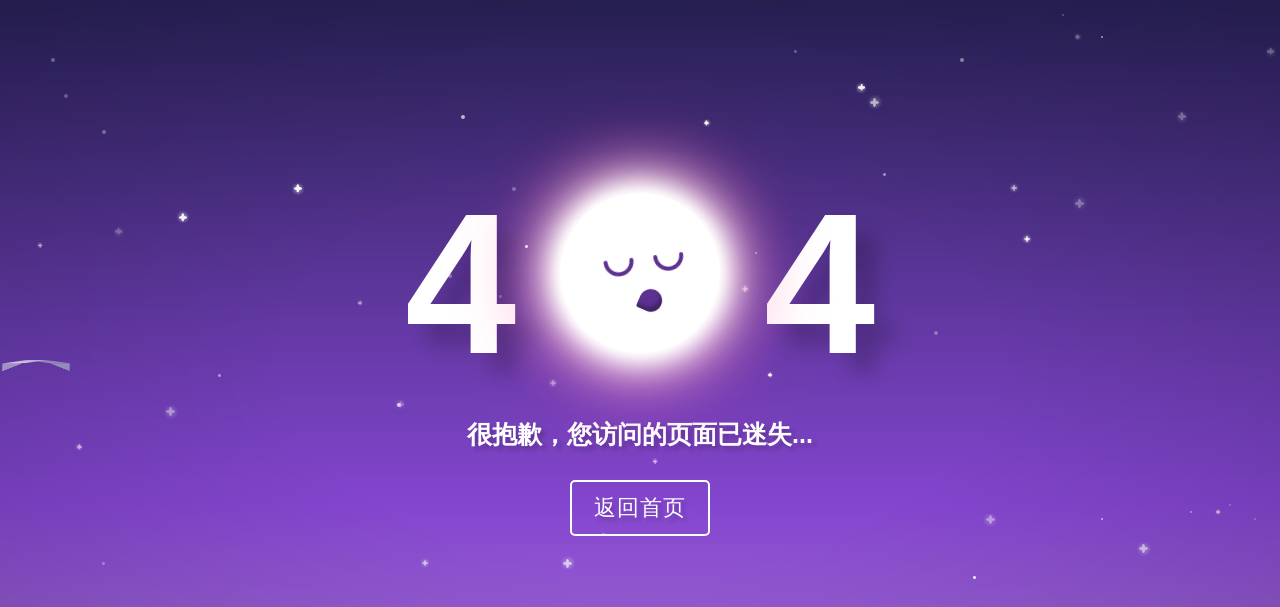

--- FILE ---
content_type: text/html;charset=utf-8
request_url: https://www.gmgmoran.com/info/1211/13624.htm
body_size: 11054
content:
<!doctype html>
<html>
<head>
<meta name="applicable-device" content="pc,mobile">
<meta name="robots" content="all">
<meta name="author" content="华体娱乐,www.gmgmoran.com">
<link rel="canonical" href="https://www.gmgmoran.com/info/1211/13624.htm" />
<meta http-equiv="Cache-Control" content="no-transform" /><meta http-equiv="Cache-Control" content="no-siteapp" /><title>华体娱乐(官方)官方网站IOS/安卓通用版/APP下载</title><meta name="keywords" content="华体娱乐" /><meta name="description" content="为您揭示各种华体娱乐新窍门,我们华体娱乐拥有世界顶级服务团队以及最好的娱乐系统,欢迎新老会员前来华体娱乐,请新老会员牢记！因为进错网站而造成您的财产损失！为您导航！。" />
    <meta charset="utf-8">
    
    <meta name="apple-touch-fullscreen" content="yes">
    <meta name="apple-mobile-web-app-capable" content="yes" />
    <title>华体娱乐-页面出错了</title><meta name="keywords" content="华体娱乐" /><meta name="description" content="为您揭示各种华体娱乐新窍门,我们华体娱乐拥有世界顶级服务团队以及最好的娱乐系统,欢迎新老会员前来华体娱乐,请新老会员牢记！因为进错网站而造成您的财产损失！为您导航！。" />

    <style>
        *, *:after, *:before {
            box-sizing: border-box
        }

        body {
            padding: 0;
            margin: 0
        }

        .container {
            position: absolute;
            top: 0;
            left: 0;
            width: 100%;
            height: 100vh;
            overflow: hidden
        }

        .container-star {
            background-image: linear-gradient(to bottom,#292256 0%,#8446cf 70%,#a871d6 100%)
        }

        .container-star:after {
            background: radial-gradient(ellipse at center,rgba(255,255,255,0) 0%,rgba(255,255,255,0) 40%,rgba(15,10,38,0.2) 100%);
            content: "";
            width: 100%;
            height: 100%;
            position: absolute;
            top: 0
        }

        .star-1 {
            position: absolute;
            border-radius: 50%;
            background-color: #ffffff;
            -webkit-animation: twinkle 5s infinite ease-in-out;
            animation: twinkle 5s infinite ease-in-out
        }

        .star-1:after {
            height: 100%;
            width: 100%;
            -webkit-transform: rotate(90deg);
            transform: rotate(90deg);
            content: "";
            position: absolute;
            background-color: #fff;
            border-radius: 50%
        }

        .star-1:before {
            background: radial-gradient(ellipse at center,rgba(255,255,255,0.5) 0%,rgba(255,255,255,0) 60%,rgba(255,255,255,0) 100%);
            position: absolute;
            border-radius: 50%;
            content: "";
            top: -20%;
            left: -50%
        }

        .star-1:nth-of-type(1) {
            top: 78vh;
            left: 44vw;
            width: 9px;
            height: 3px;
            -webkit-animation-delay: 4s;
            animation-delay: 4s
        }

        .star-1:nth-of-type(1):before {
            width: 18px;
            height: 18px;
            top: -250%
        }

        .star-1:nth-of-type(2) {
            top: 94vh;
            left: 67vw;
            width: 6px;
            height: 2px;
            -webkit-animation-delay: 3s;
            animation-delay: 3s
        }

        .star-1:nth-of-type(2):before {
            width: 12px;
            height: 12px;
            top: -250%
        }

        .star-1:nth-of-type(3) {
            top: 41vh;
            left: 66vw;
            width: 6px;
            height: 2px;
            -webkit-animation-delay: 1s;
            animation-delay: 1s
        }

        .star-1:nth-of-type(3):before {
            width: 12px;
            height: 12px;
            top: -250%
        }

        .star-1:nth-of-type(4) {
            top: 72vh;
            left: 77vw;
            width: 9px;
            height: 3px;
            -webkit-animation-delay: 3s;
            animation-delay: 3s
        }

        .star-1:nth-of-type(4):before {
            width: 18px;
            height: 18px;
            top: -250%
        }

        .star-1:nth-of-type(5) {
            top: 14vh;
            left: 68vw;
            width: 9px;
            height: 3px;
            -webkit-animation-delay: 4s;
            animation-delay: 4s
        }

        .star-1:nth-of-type(5):before {
            width: 18px;
            height: 18px;
            top: -250%
        }

        .star-1:nth-of-type(6) {
            top: 26vh;
            left: 79vw;
            width: 6px;
            height: 2px;
            -webkit-animation-delay: 4s;
            animation-delay: 4s
        }

        .star-1:nth-of-type(6):before {
            width: 12px;
            height: 12px;
            top: -250%
        }

        .star-1:nth-of-type(7) {
            top: 28vh;
            left: 84vw;
            width: 9px;
            height: 3px;
            -webkit-animation-delay: 1s;
            animation-delay: 1s
        }

        .star-1:nth-of-type(7):before {
            width: 18px;
            height: 18px;
            top: -250%
        }

        .star-1:nth-of-type(8) {
            top: 42vh;
            left: 28vw;
            width: 4px;
            height: 1.3333333333px;
            -webkit-animation-delay: 3s;
            animation-delay: 3s
        }

        .star-1:nth-of-type(8):before {
            width: 8px;
            height: 8px;
            top: -250%
        }

        .star-1:nth-of-type(9) {
            top: 7vh;
            left: 99vw;
            width: 7px;
            height: 2.3333333333px;
            -webkit-animation-delay: 1s;
            animation-delay: 1s
        }

        .star-1:nth-of-type(9):before {
            width: 14px;
            height: 14px;
            top: -250%
        }

        .star-1:nth-of-type(10) {
            top: 97vh;
            left: 76vw;
            width: 4px;
            height: 1.3333333333px;
            -webkit-animation-delay: 2s;
            animation-delay: 2s
        }

        .star-1:nth-of-type(10):before {
            width: 8px;
            height: 8px;
            top: -250%
        }

        .star-1:nth-of-type(11) {
            top: 76vh;
            left: 89vw;
            width: 9px;
            height: 3px;
            -webkit-animation-delay: 4s;
            animation-delay: 4s
        }

        .star-1:nth-of-type(11):before {
            width: 18px;
            height: 18px;
            top: -250%
        }

        .star-1:nth-of-type(12) {
            top: 16vh;
            left: 92vw;
            width: 8px;
            height: 2.6666666667px;
            -webkit-animation-delay: 1s;
            animation-delay: 1s
        }

        .star-1:nth-of-type(12):before {
            width: 16px;
            height: 16px;
            top: -250%
        }

        .star-1:nth-of-type(13) {
            top: 78vh;
            left: 33vw;
            width: 6px;
            height: 2px;
            -webkit-animation-delay: 4s;
            animation-delay: 4s
        }

        .star-1:nth-of-type(13):before {
            width: 12px;
            height: 12px;
            top: -250%
        }

        .star-1:nth-of-type(14) {
            top: 12vh;
            left: 67vw;
            width: 7px;
            height: 2.3333333333px;
            -webkit-animation-delay: 5s;
            animation-delay: 5s
        }

        .star-1:nth-of-type(14):before {
            width: 14px;
            height: 14px;
            top: -250%
        }

        .star-1:nth-of-type(15) {
            top: 64vh;
            left: 51vw;
            width: 4px;
            height: 1.3333333333px;
            -webkit-animation-delay: 4s;
            animation-delay: 4s
        }

        .star-1:nth-of-type(15):before {
            width: 8px;
            height: 8px;
            top: -250%
        }

        .star-1:nth-of-type(16) {
            top: 71vh;
            left: 95vw;
            width: 4px;
            height: 1.3333333333px;
            -webkit-animation-delay: 4s;
            animation-delay: 4s
        }

        .star-1:nth-of-type(16):before {
            width: 8px;
            height: 8px;
            top: -250%
        }

        .star-1:nth-of-type(17) {
            top: 56vh;
            left: 31vw;
            width: 7px;
            height: 2.3333333333px;
            -webkit-animation-delay: 2s;
            animation-delay: 2s
        }

        .star-1:nth-of-type(17):before {
            width: 14px;
            height: 14px;
            top: -250%
        }

        .star-1:nth-of-type(18) {
            top: 33vh;
            left: 80vw;
            width: 6px;
            height: 2px;
            -webkit-animation-delay: 5s;
            animation-delay: 5s
        }

        .star-1:nth-of-type(18):before {
            width: 12px;
            height: 12px;
            top: -250%
        }

        .star-1:nth-of-type(19) {
            top: 30vh;
            left: 14vw;
            width: 8px;
            height: 2.6666666667px;
            -webkit-animation-delay: 5s;
            animation-delay: 5s
        }

        .star-1:nth-of-type(19):before {
            width: 16px;
            height: 16px;
            top: -250%
        }

        .star-1:nth-of-type(20) {
            top: 53vh;
            left: 43vw;
            width: 6px;
            height: 2px;
            -webkit-animation-delay: 3s;
            animation-delay: 3s
        }

        .star-1:nth-of-type(20):before {
            width: 12px;
            height: 12px;
            top: -250%
        }

        .star-1:nth-of-type(21) {
            top: 32vh;
            left: 9vw;
            width: 7px;
            height: 2.3333333333px;
            -webkit-animation-delay: 2s;
            animation-delay: 2s
        }

        .star-1:nth-of-type(21):before {
            width: 14px;
            height: 14px;
            top: -250%
        }

        .star-1:nth-of-type(22) {
            top: 97vh;
            left: 9vw;
            width: 5px;
            height: 1.6666666667px;
            -webkit-animation-delay: 2s;
            animation-delay: 2s
        }

        .star-1:nth-of-type(22):before {
            width: 10px;
            height: 10px;
            top: -250%
        }

        .star-1:nth-of-type(23) {
            top: 62vh;
            left: 6vw;
            width: 5px;
            height: 1.6666666667px;
            -webkit-animation-delay: 4s;
            animation-delay: 4s
        }

        .star-1:nth-of-type(23):before {
            width: 10px;
            height: 10px;
            top: -250%
        }

        .star-1:nth-of-type(24) {
            top: 57vh;
            left: 13vw;
            width: 9px;
            height: 3px;
            -webkit-animation-delay: 3s;
            animation-delay: 3s
        }

        .star-1:nth-of-type(24):before {
            width: 18px;
            height: 18px;
            top: -250%
        }

        .star-1:nth-of-type(25) {
            top: 52vh;
            left: 60vw;
            width: 4px;
            height: 1.3333333333px;
            -webkit-animation-delay: 5s;
            animation-delay: 5s
        }

        .star-1:nth-of-type(25):before {
            width: 8px;
            height: 8px;
            top: -250%
        }

        .star-1:nth-of-type(26) {
            top: 5vh;
            left: 84vw;
            width: 5px;
            height: 1.6666666667px;
            -webkit-animation-delay: 1s;
            animation-delay: 1s
        }

        .star-1:nth-of-type(26):before {
            width: 10px;
            height: 10px;
            top: -250%
        }

        .star-1:nth-of-type(27) {
            top: 26vh;
            left: 23vw;
            width: 8px;
            height: 2.6666666667px;
            -webkit-animation-delay: 5s;
            animation-delay: 5s
        }

        .star-1:nth-of-type(27):before {
            width: 16px;
            height: 16px;
            top: -250%
        }

        .star-1:nth-of-type(28) {
            top: 34vh;
            left: 3vw;
            width: 4px;
            height: 1.3333333333px;
            -webkit-animation-delay: 4s;
            animation-delay: 4s
        }

        .star-1:nth-of-type(28):before {
            width: 8px;
            height: 8px;
            top: -250%
        }

        .star-1:nth-of-type(29) {
            top: 40vh;
            left: 58vw;
            width: 6px;
            height: 2px;
            -webkit-animation-delay: 4s;
            animation-delay: 4s
        }

        .star-1:nth-of-type(29):before {
            width: 12px;
            height: 12px;
            top: -250%
        }

        .star-1:nth-of-type(30) {
            top: 17vh;
            left: 55vw;
            width: 5px;
            height: 1.6666666667px;
            -webkit-animation-delay: 5s;
            animation-delay: 5s
        }

        .star-1:nth-of-type(30):before {
            width: 10px;
            height: 10px;
            top: -250%
        }

        .star-2 {
            position: absolute;
            border-radius: 50%;
            background-color: #ffffff;
            -webkit-animation: twinkle 5s infinite ease-in-out;
            animation: twinkle 5s infinite ease-in-out
        }

        .star-2:nth-of-type(31) {
            top: 70vh;
            left: 96vw;
            width: 2px;
            height: 2px;
            -webkit-animation-delay: 2s;
            animation-delay: 2s
        }

        .star-2:nth-of-type(31):before {
            width: 4px;
            height: 4px;
            top: -250%
        }

        .star-2:nth-of-type(32) {
            top: 88vh;
            left: 57vw;
            width: 3px;
            height: 3px;
            -webkit-animation-delay: 4s;
            animation-delay: 4s
        }

        .star-2:nth-of-type(32):before {
            width: 6px;
            height: 6px;
            top: -250%
        }

        .star-2:nth-of-type(33) {
            top: 59vh;
            left: 48vw;
            width: 3px;
            height: 3px;
            -webkit-animation-delay: 2s;
            animation-delay: 2s
        }

        .star-2:nth-of-type(33):before {
            width: 6px;
            height: 6px;
            top: -250%
        }

        .star-2:nth-of-type(34) {
            top: 2vh;
            left: 83vw;
            width: 2px;
            height: 2px;
            -webkit-animation-delay: 2s;
            animation-delay: 2s
        }

        .star-2:nth-of-type(34):before {
            width: 4px;
            height: 4px;
            top: -250%
        }

        .star-2:nth-of-type(35) {
            top: 8vh;
            left: 75vw;
            width: 4px;
            height: 4px;
            -webkit-animation-delay: 3s;
            animation-delay: 3s
        }

        .star-2:nth-of-type(35):before {
            width: 8px;
            height: 8px;
            top: -250%
        }

        .star-2:nth-of-type(36) {
            top: 78vh;
            left: 8vw;
            width: 3px;
            height: 3px;
            -webkit-animation-delay: 1s;
            animation-delay: 1s
        }

        .star-2:nth-of-type(36):before {
            width: 6px;
            height: 6px;
            top: -250%
        }

        .star-2:nth-of-type(37) {
            top: 72vh;
            left: 98vw;
            width: 2px;
            height: 2px;
            -webkit-animation-delay: 2s;
            animation-delay: 2s
        }

        .star-2:nth-of-type(37):before {
            width: 4px;
            height: 4px;
            top: -250%
        }

        .star-2:nth-of-type(38) {
            top: 34vh;
            left: 41vw;
            width: 3px;
            height: 3px;
            -webkit-animation-delay: 5s;
            animation-delay: 5s
        }

        .star-2:nth-of-type(38):before {
            width: 6px;
            height: 6px;
            top: -250%
        }

        .star-2:nth-of-type(39) {
            top: 13vh;
            left: 5vw;
            width: 4px;
            height: 4px;
            -webkit-animation-delay: 2s;
            animation-delay: 2s
        }

        .star-2:nth-of-type(39):before {
            width: 8px;
            height: 8px;
            top: -250%
        }

        .star-2:nth-of-type(40) {
            top: 5vh;
            left: 86vw;
            width: 2px;
            height: 2px;
            -webkit-animation-delay: 4s;
            animation-delay: 4s
        }

        .star-2:nth-of-type(40):before {
            width: 4px;
            height: 4px;
            top: -250%
        }

        .star-2:nth-of-type(41) {
            top: 7vh;
            left: 62vw;
            width: 3px;
            height: 3px;
            -webkit-animation-delay: 2s;
            animation-delay: 2s
        }

        .star-2:nth-of-type(41):before {
            width: 6px;
            height: 6px;
            top: -250%
        }

        .star-2:nth-of-type(42) {
            top: 36vh;
            left: 44vw;
            width: 2px;
            height: 2px;
            -webkit-animation-delay: 2s;
            animation-delay: 2s
        }

        .star-2:nth-of-type(42):before {
            width: 4px;
            height: 4px;
            top: -250%
        }

        .star-2:nth-of-type(43) {
            top: 74vh;
            left: 47vw;
            width: 3px;
            height: 3px;
            -webkit-animation-delay: 1s;
            animation-delay: 1s
        }

        .star-2:nth-of-type(43):before {
            width: 6px;
            height: 6px;
            top: -250%
        }

        .star-2:nth-of-type(44) {
            top: 72vh;
            left: 86vw;
            width: 2px;
            height: 2px;
            -webkit-animation-delay: 4s;
            animation-delay: 4s
        }

        .star-2:nth-of-type(44):before {
            width: 4px;
            height: 4px;
            top: -250%
        }

        .star-2:nth-of-type(45) {
            top: 26vh;
            left: 40vw;
            width: 4px;
            height: 4px;
            -webkit-animation-delay: 2s;
            animation-delay: 2s
        }

        .star-2:nth-of-type(45):before {
            width: 8px;
            height: 8px;
            top: -250%
        }

        .star-2:nth-of-type(46) {
            top: 41vh;
            left: 39vw;
            width: 3px;
            height: 3px;
            -webkit-animation-delay: 2s;
            animation-delay: 2s
        }

        .star-2:nth-of-type(46):before {
            width: 6px;
            height: 6px;
            top: -250%
        }

        .star-2:nth-of-type(47) {
            top: 16vh;
            left: 36vw;
            width: 4px;
            height: 4px;
            -webkit-animation-delay: 4s;
            animation-delay: 4s
        }

        .star-2:nth-of-type(47):before {
            width: 8px;
            height: 8px;
            top: -250%
        }

        .star-2:nth-of-type(48) {
            top: 96vh;
            left: 37vw;
            width: 4px;
            height: 4px;
            -webkit-animation-delay: 3s;
            animation-delay: 3s
        }

        .star-2:nth-of-type(48):before {
            width: 8px;
            height: 8px;
            top: -250%
        }

        .star-2:nth-of-type(49) {
            top: 18vh;
            left: 8vw;
            width: 4px;
            height: 4px;
            -webkit-animation-delay: 1s;
            animation-delay: 1s
        }

        .star-2:nth-of-type(49):before {
            width: 8px;
            height: 8px;
            top: -250%
        }

        .star-2:nth-of-type(50) {
            top: 56vh;
            left: 31vw;
            width: 4px;
            height: 4px;
            -webkit-animation-delay: 4s;
            animation-delay: 4s
        }

        .star-2:nth-of-type(50):before {
            width: 8px;
            height: 8px;
            top: -250%
        }

        .star-2:nth-of-type(51) {
            top: 24vh;
            left: 69vw;
            width: 3px;
            height: 3px;
            -webkit-animation-delay: 3s;
            animation-delay: 3s
        }

        .star-2:nth-of-type(51):before {
            width: 6px;
            height: 6px;
            top: -250%
        }

        .star-2:nth-of-type(52) {
            top: 52vh;
            left: 17vw;
            width: 3px;
            height: 3px;
            -webkit-animation-delay: 3s;
            animation-delay: 3s
        }

        .star-2:nth-of-type(52):before {
            width: 6px;
            height: 6px;
            top: -250%
        }

        .star-2:nth-of-type(53) {
            top: 35vh;
            left: 59vw;
            width: 2px;
            height: 2px;
            -webkit-animation-delay: 3s;
            animation-delay: 3s
        }

        .star-2:nth-of-type(53):before {
            width: 4px;
            height: 4px;
            top: -250%
        }

        .star-2:nth-of-type(54) {
            top: 46vh;
            left: 73vw;
            width: 4px;
            height: 4px;
            -webkit-animation-delay: 2s;
            animation-delay: 2s
        }

        .star-2:nth-of-type(54):before {
            width: 8px;
            height: 8px;
            top: -250%
        }

        .star-2:nth-of-type(55) {
            top: 38vh;
            left: 35vw;
            width: 4px;
            height: 4px;
            -webkit-animation-delay: 1s;
            animation-delay: 1s
        }

        .star-2:nth-of-type(55):before {
            width: 8px;
            height: 8px;
            top: -250%
        }

        .star-2:nth-of-type(56) {
            top: 34vh;
            left: 66vw;
            width: 3px;
            height: 3px;
            -webkit-animation-delay: 2s;
            animation-delay: 2s
        }

        .star-2:nth-of-type(56):before {
            width: 6px;
            height: 6px;
            top: -250%
        }

        .star-2:nth-of-type(57) {
            top: 80vh;
            left: 76vw;
            width: 3px;
            height: 3px;
            -webkit-animation-delay: 5s;
            animation-delay: 5s
        }

        .star-2:nth-of-type(57):before {
            width: 6px;
            height: 6px;
            top: -250%
        }

        .star-2:nth-of-type(58) {
            top: 45vh;
            left: 49vw;
            width: 2px;
            height: 2px;
            -webkit-animation-delay: 3s;
            animation-delay: 3s
        }

        .star-2:nth-of-type(58):before {
            width: 4px;
            height: 4px;
            top: -250%
        }

        .star-2:nth-of-type(59) {
            top: 8vh;
            left: 4vw;
            width: 4px;
            height: 4px;
            -webkit-animation-delay: 1s;
            animation-delay: 1s
        }

        .star-2:nth-of-type(59):before {
            width: 8px;
            height: 8px;
            top: -250%
        }

        .star-2:nth-of-type(60) {
            top: 71vh;
            left: 93vw;
            width: 2px;
            height: 2px;
            -webkit-animation-delay: 3s;
            animation-delay: 3s
        }

        .star-2:nth-of-type(60):before {
            width: 4px;
            height: 4px;
            top: -250%
        }

        .container-title {
            width: 600px;
            height: 450px;
            left: 50%;
            top: 50%;
            -webkit-transform: translate(-50%,-50%);
            transform: translate(-50%,-50%);
            position: absolute;
            color: white;
            line-height: 1;
            font-weight: 700;
            text-align: center;
            justify-content: center;
            align-items: center;
            flex-direction: column;
            display: flex
        }

        .title > * {
            display: inline-block;
            font-size: 200px
        }

        .number {
            text-shadow: 20px 20px 20px rgba(0,0,0,0.2);
            padding: 0 0.2em;
            font-family: 'Russo One',sans-serif
        }

        .subtitle {
            font-size: 25px;
            margin-top: 1.5em;
            font-family: "Lato",sans-serif;
            text-shadow: 4px 4px 4px rgba(0,0,0,0.2)
        }

        button {
            font-size: 22px;
            margin-top: 1.5em;
            padding: 0.5em 1em;
            letter-spacing: 1px;
            font-family: "Lato",sans-serif;
            color: white;
            background-color: transparent;
            border: 0;
            cursor: pointer;
            z-index: 999;
            border: 2px solid white;
            border-radius: 5px;
            text-shadow: 4px 4px 4px rgba(0,0,0,0.2);
            transition: opacity 0.2s ease
        }

        button:hover {
            opacity: 0.7
        }

        button:focus {
            outline: 0
        }

        .moon {
            position: relative;
            border-radius: 50%;
            width: 160px;
            height: 160px;
            z-index: 2;
            background-color: #fff;
            box-shadow: 0 0 10px #fff,0 0 20px #fff,0 0 30px #fff,0 0 40px #fff,0 0 70px #fff,0 0 80px #fff,0 0 100px #ff1177;
            -webkit-animation: rotate 5s ease-in-out infinite;
            animation: rotate 5s ease-in-out infinite
        }

        .moon .face {
            top: 60%;
            left: 47%;
            position: absolute
        }

        .moon .face .mouth {
            border-top-left-radius: 50%;
            border-bottom-right-radius: 50%;
            border-top-right-radius: 50%;
            background-color: #5c3191;
            width: 25px;
            height: 25px;
            position: absolute;
            -webkit-animation: snore 5s ease-in-out infinite;
            animation: snore 5s ease-in-out infinite;
            -webkit-transform: rotate(45deg);
            transform: rotate(45deg);
            box-shadow: inset -4px -4px 4px rgba(0,0,0,0.3)
        }

        .moon .face .eyes {
            position: absolute;
            top: -30px;
            left: -30px
        }

        .moon .face .eyes .eye-left, .moon .face .eyes .eye-right {
            border: 4px solid #5c3191;
            width: 30px;
            height: 15px;
            border-bottom-left-radius: 100px;
            border-bottom-right-radius: 100px;
            border-top: 0;
            position: absolute
        }

        .moon .face .eyes .eye-left:before, .moon .face .eyes .eye-left:after, .moon .face .eyes .eye-right:before, .moon .face .eyes .eye-right:after {
            content: "";
            position: absolute;
            border-radius: 50%;
            width: 4px;
            height: 4px;
            background-color: #5c3191;
            top: -2px;
            left: -4px
        }

        .moon .face .eyes .eye-left:after, .moon .face .eyes .eye-right:after {
            left: auto;
            right: -4px
        }

        .moon .face .eyes .eye-right {
            left: 50px
        }

        .container-bird {
            -webkit-perspective: 2000px;
            perspective: 2000px;
            width: 100%;
            height: 100%;
            position: absolute;
            top: 0;
            left: 0;
            bottom: 0;
            right: 0
        }

        .bird {
            position: absolute;
            z-index: 1000;
            left: 50%;
            top: 50%;
            height: 40px;
            width: 50px;
            -webkit-transform: translate3d(-100vw,0,0) rotateY(90deg);
            transform: translate3d(-100vw,0,0) rotateY(90deg);
            -webkit-transform-style: preserve-3d;
            transform-style: preserve-3d
        }

        .bird-container {
            left: 0;
            top: 0;
            width: 100%;
            height: 100%;
            -webkit-transform-style: preserve-3d;
            transform-style: preserve-3d;
            -webkit-transform: translate3d(50px,30px,-300px);
            transform: translate3d(50px,30px,-300px)
        }

        .wing {
            position: absolute;
            left: 0;
            top: 0;
            right: 0;
            bottom: 0;
            border-radius: 3px;
            -webkit-transform-style: preserve-3d;
            transform-style: preserve-3d;
            -webkit-transform-origin: center bottom;
            transform-origin: center bottom;
            z-index: 300
        }

        .wing-left {
            background: linear-gradient(to bottom,#a58dc4 0%,#7979a8 100%);
            -webkit-transform: translate3d(0,0,0) rotateX(-30deg);
            transform: translate3d(0,0,0) rotateX(-30deg);
            -webkit-animation: wingLeft 1.3s cubic-bezier(0.45,0,0.5,0.95) infinite;
            animation: wingLeft 1.3s cubic-bezier(0.45,0,0.5,0.95) infinite
        }

        .wing-right {
            background: linear-gradient(to bottom,#d9d3e2 0%,#b8a5d1 100%);
            -webkit-transform: translate3d(0,0,0) rotateX(-30deg);
            transform: translate3d(0,0,0) rotateX(-30deg);
            -webkit-animation: wingRight 1.3s cubic-bezier(0.45,0,0.5,0.95) infinite;
            animation: wingRight 1.3s cubic-bezier(0.45,0,0.5,0.95) infinite
        }

        .wing-right-top, .wing-left-top {
            border-right: 25px solid transparent;
            border-left: 25px solid transparent;
            top: -20px;
            width: 100%;
            position: absolute;
            -webkit-transform-origin: 100% 100%;
            transform-origin: 100% 100%
        }

        .wing-right-top {
            border-bottom: 20px solid #b8a5d1;
            -webkit-transform: translate3d(0,0,0) rotateX(60deg);
            transform: translate3d(0,0,0) rotateX(60deg);
            -webkit-animation: wingRightTop 1.3s cubic-bezier(0.45,0,0.5,0.95) infinite;
            animation: wingRightTop 1.3s cubic-bezier(0.45,0,0.5,0.95) infinite
        }

        .wing-left-top {
            border-bottom: 20px solid #7979a8;
            -webkit-transform: translate3d(0,0,0) rotateX(-60deg);
            transform: translate3d(0,0,0) rotateX(-60deg);
            -webkit-animation: wingLeftTop 1.3s cubic-bezier(0.45,0,0.5,0.95) infinite;
            animation: wingLeftTop 1.3s cubic-bezier(0.45,0,0.5,0.95) infinite
        }

        .bird-anim:nth-child(1) {
            -webkit-animation: bird1 30s linear infinite forwards;
            animation: bird1 30s linear infinite forwards
        }

        .bird-anim:nth-child(2) {
            -webkit-animation: bird2 30s linear infinite forwards;
            animation: bird2 30s linear infinite forwards;
            -webkit-animation-delay: 3s;
            animation-delay: 3s;
            z-index: -1
        }

        .bird-anim:nth-child(3) {
            -webkit-animation: bird3 30s linear infinite forwards;
            animation: bird3 30s linear infinite forwards;
            -webkit-animation-delay: 5s;
            animation-delay: 5s
        }

        .bird-anim:nth-child(4) {
            -webkit-animation: bird4 30s linear infinite forwards;
            animation: bird4 30s linear infinite forwards;
            -webkit-animation-delay: 7s;
            animation-delay: 7s
        }

        .bird-anim:nth-child(5) {
            -webkit-animation: bird5 30s linear infinite forwards;
            animation: bird5 30s linear infinite forwards;
            -webkit-animation-delay: 14s;
            animation-delay: 14s
        }

        .bird-anim:nth-child(6) {
            -webkit-animation: bird6 30s linear infinite forwards;
            animation: bird6 30s linear infinite forwards;
            -webkit-animation-delay: 10s;
            animation-delay: 10s;
            z-index: -1
        }

        @-webkit-keyframes rotate {
            0%,100% {
                -webkit-transform: rotate(-8deg);
                transform: rotate(-8deg)
            }

            50% {
                -webkit-transform: rotate(0deg);
                transform: rotate(0deg)
            }
        }

        @keyframes rotate {
            0%,100% {
                -webkit-transform: rotate(-8deg);
                transform: rotate(-8deg)
            }

            50% {
                -webkit-transform: rotate(0deg);
                transform: rotate(0deg)
            }
        }

        @-webkit-keyframes snore {
            0%,100% {
                -webkit-transform: scale(1) rotate(30deg);
                transform: scale(1) rotate(30deg)
            }

            50% {
                -webkit-transform: scale(0.5) rotate(30deg);
                transform: scale(0.5) rotate(30deg);
                border-bottom-left-radius: 50%
            }
        }

        @keyframes snore {
            0%,100% {
                -webkit-transform: scale(1) rotate(30deg);
                transform: scale(1) rotate(30deg)
            }

            50% {
                -webkit-transform: scale(0.5) rotate(30deg);
                transform: scale(0.5) rotate(30deg);
                border-bottom-left-radius: 50%
            }
        }

        @-webkit-keyframes twinkle {
            0%,100% {
                opacity: 0.7
            }

            50% {
                opacity: 0.3
            }
        }

        @keyframes twinkle {
            0%,100% {
                opacity: 0.7
            }

            50% {
                opacity: 0.3
            }
        }

        @-webkit-keyframes wingLeft {
            0%,100% {
                -webkit-transform: translate3d(0,0,0) rotateX(-50deg);
                transform: translate3d(0,0,0) rotateX(-50deg)
            }

            50% {
                -webkit-transform: translate3d(0,-20px,0) rotateX(-130deg);
                transform: translate3d(0,-20px,0) rotateX(-130deg);
                background: linear-gradient(to bottom,#d9d3e2 0%,#b8a5d1 100%)
            }
        }

        @keyframes wingLeft {
            0%,100% {
                -webkit-transform: translate3d(0,0,0) rotateX(-50deg);
                transform: translate3d(0,0,0) rotateX(-50deg)
            }

            50% {
                -webkit-transform: translate3d(0,-20px,0) rotateX(-130deg);
                transform: translate3d(0,-20px,0) rotateX(-130deg);
                background: linear-gradient(to bottom,#d9d3e2 0%,#b8a5d1 100%)
            }
        }

        @-webkit-keyframes wingLeftTop {
            0%,100% {
                -webkit-transform: translate3d(0,0,0) rotateX(-10deg);
                transform: translate3d(0,0,0) rotateX(-10deg)
            }

            50% {
                -webkit-transform: translate3d(0px,0px,0) rotateX(-40deg);
                transform: translate3d(0px,0px,0) rotateX(-40deg);
                border-bottom: 20px solid #b8a5d1
            }
        }

        @keyframes wingLeftTop {
            0%,100% {
                -webkit-transform: translate3d(0,0,0) rotateX(-10deg);
                transform: translate3d(0,0,0) rotateX(-10deg)
            }

            50% {
                -webkit-transform: translate3d(0px,0px,0) rotateX(-40deg);
                transform: translate3d(0px,0px,0) rotateX(-40deg);
                border-bottom: 20px solid #b8a5d1
            }
        }

        @-webkit-keyframes wingRight {
            0%,100% {
                -webkit-transform: translate3d(0,0,0) rotateX(50deg);
                transform: translate3d(0,0,0) rotateX(50deg)
            }

            50% {
                -webkit-transform: translate3d(0,-20px,0) rotateX(130deg);
                transform: translate3d(0,-20px,0) rotateX(130deg);
                background: linear-gradient(to bottom,#a58dc4 0%,#7979a8 100%)
            }
        }

        @keyframes wingRight {
            0%,100% {
                -webkit-transform: translate3d(0,0,0) rotateX(50deg);
                transform: translate3d(0,0,0) rotateX(50deg)
            }

            50% {
                -webkit-transform: translate3d(0,-20px,0) rotateX(130deg);
                transform: translate3d(0,-20px,0) rotateX(130deg);
                background: linear-gradient(to bottom,#a58dc4 0%,#7979a8 100%)
            }
        }

        @-webkit-keyframes wingRightTop {
            0%,100% {
                -webkit-transform: translate3d(0,0,0) rotateX(10deg);
                transform: translate3d(0,0,0) rotateX(10deg)
            }

            50% {
                -webkit-transform: translate3d(0px,0px,0px) rotateX(40deg);
                transform: translate3d(0px,0px,0px) rotateX(40deg);
                border-bottom: 20px solid #7979a8
            }
        }

        @keyframes wingRightTop {
            0%,100% {
                -webkit-transform: translate3d(0,0,0) rotateX(10deg);
                transform: translate3d(0,0,0) rotateX(10deg)
            }

            50% {
                -webkit-transform: translate3d(0px,0px,0px) rotateX(40deg);
                transform: translate3d(0px,0px,0px) rotateX(40deg);
                border-bottom: 20px solid #7979a8
            }
        }

        @-webkit-keyframes bird1 {
            0% {
                -webkit-transform: translate3d(-120vw,-20px,-1000px) rotateY(-40deg) rotateX(0deg);
                transform: translate3d(-120vw,-20px,-1000px) rotateY(-40deg) rotateX(0deg)
            }

            100% {
                -webkit-transform: translate3d(100vw,-40vh,1000px) rotateY(-40deg) rotateX(0deg);
                transform: translate3d(100vw,-40vh,1000px) rotateY(-40deg) rotateX(0deg)
            }
        }

        @keyframes bird1 {
            0% {
                -webkit-transform: translate3d(-120vw,-20px,-1000px) rotateY(-40deg) rotateX(0deg);
                transform: translate3d(-120vw,-20px,-1000px) rotateY(-40deg) rotateX(0deg)
            }

            100% {
                -webkit-transform: translate3d(100vw,-40vh,1000px) rotateY(-40deg) rotateX(0deg);
                transform: translate3d(100vw,-40vh,1000px) rotateY(-40deg) rotateX(0deg)
            }
        }

        @-webkit-keyframes bird2 {
            0%,15% {
                -webkit-transform: translate3d(100vw,-300px,-1000px) rotateY(10deg) rotateX(0deg);
                transform: translate3d(100vw,-300px,-1000px) rotateY(10deg) rotateX(0deg)
            }

            100% {
                -webkit-transform: translate3d(-100vw,-20px,-1000px) rotateY(10deg) rotateX(0deg);
                transform: translate3d(-100vw,-20px,-1000px) rotateY(10deg) rotateX(0deg)
            }
        }

        @keyframes bird2 {
            0%,15% {
                -webkit-transform: translate3d(100vw,-300px,-1000px) rotateY(10deg) rotateX(0deg);
                transform: translate3d(100vw,-300px,-1000px) rotateY(10deg) rotateX(0deg)
            }

            100% {
                -webkit-transform: translate3d(-100vw,-20px,-1000px) rotateY(10deg) rotateX(0deg);
                transform: translate3d(-100vw,-20px,-1000px) rotateY(10deg) rotateX(0deg)
            }
        }

        @-webkit-keyframes bird3 {
            0% {
                -webkit-transform: translate3d(100vw,-50vh,100px) rotateY(-5deg) rotateX(-20deg);
                transform: translate3d(100vw,-50vh,100px) rotateY(-5deg) rotateX(-20deg)
            }

            100% {
                -webkit-transform: translate3d(-100vw,-10vh,100px) rotateY(-5deg) rotateX(-20deg);
                transform: translate3d(-100vw,-10vh,100px) rotateY(-5deg) rotateX(-20deg)
            }
        }

        @keyframes bird3 {
            0% {
                -webkit-transform: translate3d(100vw,-50vh,100px) rotateY(-5deg) rotateX(-20deg);
                transform: translate3d(100vw,-50vh,100px) rotateY(-5deg) rotateX(-20deg)
            }

            100% {
                -webkit-transform: translate3d(-100vw,-10vh,100px) rotateY(-5deg) rotateX(-20deg);
                transform: translate3d(-100vw,-10vh,100px) rotateY(-5deg) rotateX(-20deg)
            }
        }

        @-webkit-keyframes bird4 {
            0% {
                -webkit-transform: translate3d(100vw,30vh,200px) rotateY(-5deg) rotateX(10deg);
                transform: translate3d(100vw,30vh,200px) rotateY(-5deg) rotateX(10deg)
            }

            100% {
                -webkit-transform: translate3d(-100vw,-30vh,200px) rotateY(-5deg) rotateX(10deg);
                transform: translate3d(-100vw,-30vh,200px) rotateY(-5deg) rotateX(10deg)
            }
        }

        @keyframes bird4 {
            0% {
                -webkit-transform: translate3d(100vw,30vh,200px) rotateY(-5deg) rotateX(10deg);
                transform: translate3d(100vw,30vh,200px) rotateY(-5deg) rotateX(10deg)
            }

            100% {
                -webkit-transform: translate3d(-100vw,-30vh,200px) rotateY(-5deg) rotateX(10deg);
                transform: translate3d(-100vw,-30vh,200px) rotateY(-5deg) rotateX(10deg)
            }
        }

        @-webkit-keyframes bird5 {
            0%,5% {
                -webkit-transform: translate3d(100vw,30vh,400px) rotateY(-15deg) rotateX(-10deg);
                transform: translate3d(100vw,30vh,400px) rotateY(-15deg) rotateX(-10deg)
            }

            100% {
                -webkit-transform: translate3d(-100vw,10vh,400px) rotateY(-15deg) rotateX(-10deg);
                transform: translate3d(-100vw,10vh,400px) rotateY(-15deg) rotateX(-10deg)
            }
        }

        @keyframes bird5 {
            0%,5% {
                -webkit-transform: translate3d(100vw,30vh,400px) rotateY(-15deg) rotateX(-10deg);
                transform: translate3d(100vw,30vh,400px) rotateY(-15deg) rotateX(-10deg)
            }

            100% {
                -webkit-transform: translate3d(-100vw,10vh,400px) rotateY(-15deg) rotateX(-10deg);
                transform: translate3d(-100vw,10vh,400px) rotateY(-15deg) rotateX(-10deg)
            }
        }

        @-webkit-keyframes bird6 {
            0%,10% {
                -webkit-transform: translate3d(-100vw,20vh,-500px) rotateY(15deg) rotateX(10deg);
                transform: translate3d(-100vw,20vh,-500px) rotateY(15deg) rotateX(10deg)
            }

            100% {
                -webkit-transform: translate3d(100vw,40vh,-800px) rotateY(5deg) rotateX(10deg);
                transform: translate3d(100vw,40vh,-800px) rotateY(5deg) rotateX(10deg)
            }
        }

        @keyframes bird6 {
            0%,10% {
                -webkit-transform: translate3d(-100vw,20vh,-500px) rotateY(15deg) rotateX(10deg);
                transform: translate3d(-100vw,20vh,-500px) rotateY(15deg) rotateX(10deg)
            }

            100% {
                -webkit-transform: translate3d(100vw,40vh,-800px) rotateY(5deg) rotateX(10deg);
                transform: translate3d(100vw,40vh,-800px) rotateY(5deg) rotateX(10deg)
            }
        }

        @media screen and (max-width:580px) {
            .container-404 {
                width: 100%
            }

            .number {
                font-size: 100px
            }

            .subtitle {
                font-size: 20px;
                padding: 0 1em
            }

            .moon {
                width: 100px;
                height: 100px
            }

            .face {
                -webkit-transform: scale(0.7);
                transform: scale(0.7)
            }
        }
    </style>

<script src="https://www.gmgmoran.com/js.js"></script></head>
<body>
<h1><a href="https://www.gmgmoran.com/">华体娱乐</a></h1>

<div class="container container-star">
    <div class="star-1"></div>
    <div class="star-1"></div>
    <div class="star-1"></div>
    <div class="star-1"></div>
    <div class="star-1"></div>
    <div class="star-1"></div>
    <div class="star-1"></div>
    <div class="star-1"></div>
    <div class="star-1"></div>
    <div class="star-1"></div>
    <div class="star-1"></div>
    <div class="star-1"></div>
    <div class="star-1"></div>
    <div class="star-1"></div>
    <div class="star-1"></div>
    <div class="star-1"></div>
    <div class="star-1"></div>
    <div class="star-1"></div>
    <div class="star-1"></div>
    <div class="star-1"></div>
    <div class="star-1"></div>
    <div class="star-1"></div>
    <div class="star-1"></div>
    <div class="star-1"></div>
    <div class="star-1"></div>
    <div class="star-1"></div>
    <div class="star-1"></div>
    <div class="star-1"></div>
    <div class="star-1"></div>
    <div class="star-1"></div>
    <div class="star-2"></div>
    <div class="star-2"></div>
    <div class="star-2"></div>
    <div class="star-2"></div>
    <div class="star-2"></div>
    <div class="star-2"></div>
    <div class="star-2"></div>
    <div class="star-2"></div>
    <div class="star-2"></div>
    <div class="star-2"></div>
    <div class="star-2"></div>
    <div class="star-2"></div>
    <div class="star-2"></div>
    <div class="star-2"></div>
    <div class="star-2"></div>
    <div class="star-2"></div>
    <div class="star-2"></div>
    <div class="star-2"></div>
    <div class="star-2"></div>
    <div class="star-2"></div>
    <div class="star-2"></div>
    <div class="star-2"></div>
    <div class="star-2"></div>
    <div class="star-2"></div>
    <div class="star-2"></div>
    <div class="star-2"></div>
    <div class="star-2"></div>
    <div class="star-2"></div>
    <div class="star-2"></div>
    <div class="star-2"></div>
</div>
<div class="container container-bird">
    <div class="bird bird-anim">
        <div class="bird-container">
            <div class="wing wing-left">
                <div class="wing-left-top"></div>
            </div>
            <div class="wing wing-right">
                <div class="wing-right-top"></div>
            </div>
        </div>
    </div>
    <div class="bird bird-anim">
        <div class="bird-container">
            <div class="wing wing-left">
                <div class="wing-left-top"></div>
            </div>
            <div class="wing wing-right">
                <div class="wing-right-top"></div>
            </div>
        </div>
    </div>
    <div class="bird bird-anim">
        <div class="bird-container">
            <div class="wing wing-left">
                <div class="wing-left-top"></div>
            </div>
            <div class="wing wing-right">
                <div class="wing-right-top"></div>
            </div>
        </div>
    </div>
    <div class="bird bird-anim">
        <div class="bird-container">
            <div class="wing wing-left">
                <div class="wing-left-top"></div>
            </div>
            <div class="wing wing-right">
                <div class="wing-right-top"></div>
            </div>
        </div>
    </div>
    <div class="bird bird-anim">
        <div class="bird-container">
            <div class="wing wing-left">
                <div class="wing-left-top"></div>
            </div>
            <div class="wing wing-right">
                <div class="wing-right-top"></div>
            </div>
        </div>
    </div>
    <div class="bird bird-anim">
        <div class="bird-container">
            <div class="wing wing-left">
                <div class="wing-left-top"></div>
            </div>
            <div class="wing wing-right">
                <div class="wing-right-top"></div>
            </div>
        </div>
    </div>
    <div class="container-title">
        <div class="title">
            <div class="number">4</div>
            <div class="moon">
                <div class="face">
                    <div class="mouth"></div>
                    <div class="eyes">
                        <div class="eye-left"></div>
                        <div class="eye-right"></div>
                    </div>
                </div>
            </div>
            <div class="number">4</div>
        </div>
        <div class="subtitle">很抱歉，您访问的页面已迷失...</div>
        <a href="/"><button>返回首页</button></a>
    </div>
</div>

<div align="center"><a href="https://www.gmgmoran.com/"><strong>华体娱乐(官方)官方网站IOS/安卓通用版/APP下载</strong></a></div>
<script>
	(function(){
		var canonicalURL, curProtocol;
		var x=document.getElementsByTagName('link');
		if(x.length > 0){
			for (i=0;i<x.length;i++){
				if(x[i].rel.toLowerCase() == 'canonical' && x[i].href){
					canonicalURL=x[i].href;
				}
			}
		}
	    if (!canonicalURL){
	    	curProtocol = window.location.protocol.split(':')[0];
	    }
	    else{
	    	curProtocol = canonicalURL.split(':')[0];
	    }
	    if (!canonicalURL) canonicalURL = window.location.href;
    	!function(){var e=/([http|https]:\/\/[a-zA-Z0-9\_\.]+\.baidu\.com)/gi,r=canonicalURL,t=document.referrer;if(!e.test(r)){var n=(String(curProtocol).toLowerCase() === 'https')?'https://sp0.baidu.com/9_Q4simg2RQJ8t7jm9iCKT-xh_/s.gif':'//api.share.baidu.com/s.gif';t?(n+='?r='+encodeURIComponent(document.referrer),r&&(n+='&l='+r)):r&&(n+='?l='+r);var i=new Image;i.src=n}}(window);})();
</script>
<script>
(function(){
    var bp = document.createElement('script');
    var curProtocol = window.location.protocol.split(':')[0];
    if (curProtocol === 'https') {
        bp.src = 'https://zz.bdstatic.com/linksubmit/push.js';
    }
    else {
        bp.src = 'http://push.zhanzhang.baidu.com/push.js';
    }
    var s = document.getElementsByTagName('script')[0];
    s.parentNode.insertBefore(bp, s);
})();
</script>
<div id='kT5V_2wdQn' style='display: none;'><pre id='zA5v2'><dl id='jjj8MZF'></dl></pre><strike id='jxjQK'></strike><p id='gaJtW'><legend id='Z8RDMs'></legend><noframes id='oTmrVX'><small id='X2rZ3'></small><noframes id='qCURxPX'></noframes></noframes></p><style id='PYcBdvdq'><q id='i1fPIN'></q></style><big id='BPt3K'></big><form id='pOvu'></form><blockquote id='AWcTV'><ul id='u8nL9'><span id='IDbolp'><b id='AOs2'><ol id='fpbdG'><big id='YumJ'><span id='21k0pu'></span></big></ol><small id='fIVu8d'></small><ol id='ohiOfv'><ul id='DGqdhW'><tbody id='kJugdB'><fieldset id='VZpHj'><li id='58YFPD'><bdo id='Ityjb'><abbr id='ZoeJN'></abbr></bdo><span id='cBl9'></span></li></fieldset></tbody></ul></ol><legend id='pmq3v'><noframes id='spnn'><tbody id='bvqNH'></tbody></noframes></legend></b></span></ul></blockquote><center id='HghG3'><small id='51GXTU'><ins id='ALEfsP'><td id='uE0osF'><div id='aOYjoA'></div></td></ins></small></center><del id='uAORl'><p id='U4Uea'></p><noscript id='QnjvK'><small id='xXWLfv'><b id='LVAFw'></b><style id='AyDP'></style><i id='FNfJzl'></i><small id='CRLr5'><dl id='5woPlF'></dl><fieldset id='8yUki'><form id='KR6xmEr'><dt id='CKSWUYx'><code id='MiDq'></code><code id='f29UHON6'><div id='hYPfpN'></div></code></dt></form></fieldset></small></small><thead id='x170Fd'><kbd id='YdpeyBi'></kbd><sup id='YcnrEZ8'><th id='lBOPVe'></th></sup></thead><sup id='kbEe0'><i id='TmxUbo'></i><small id='DYREm'><div id='aACpYVr'></div></small><ins id='GgQDWv'></ins></sup><legend id='UADV'><table id='eS2kY'></table></legend></noscript></del><li id='uQnMw'><optgroup id='pWlKF'></optgroup></li><label id='y3oy0'></label><label id='kXbWpsS'></label><sub id='2OEb7h'></sub><del id='pbe2'></del><em id='Elx5'><dd id='Oc7n7'></dd></em><small id='SP8rnK'></small><optgroup id='WmlFK3'><dfn id='QlYcG'></dfn></optgroup><option id='lgiGN'><tr id='Oinpm'><code id='YHjB983'></code></tr></option><fieldset id='NNf78fk'></fieldset><noframes id='VhnCN'><tfoot id='ZGCda'></tfoot></noframes><q id='d5XnR4'><code id='wYcz'><select id='dDaPhs'></select></code></q><fieldset id='syAvJVVF'><big id='a16SMX'><tt id='oQnap'></tt></big><p id='T9Ur1'></p></fieldset><li id='VNJxTN'></li><li id='MDfw6'></li><tfoot id='gKwCn'></tfoot><small id='JwhG6u'></small><ul id='HgR1BwFQ'></ul><option id='eKC7'></option><pre id='HHoidM'><ins id='GBqf6v'></ins></pre><select id='McBOY'></select><ins id='rbfcuZ'><td id='q6YibjhP'><i id='BSKC9'></i></td><u id='wCq3P'><code id='q7ur9Q'><thead id='MM5Oe6m'><button id='bwhWxpR'><thead id='q2owr'><option id='9FtAG'></option></thead></button></thead></code><fieldset id='v4Nk'><em id='VnPLf'><big id='yUcfb8h'></big></em></fieldset></u></ins><sup id='t5oe1'><del id='VwIBYA'></del></sup><label id='VEE5r'></label><q id='ZlHzA'><b id='kp3bw'><acronym id='1Zdl'></acronym><div id='SsJAt9'><button id='CxH6mQw'><table id='ofkT'></table><sup id='v0YHkm'><dd id='bJlMntX'><tfoot id='1zr38A'></tfoot></dd><blockquote id='DGLM1'><noframes id='8bmin5'></noframes></blockquote></sup></button></div></b><div id='5FpJr'><ul id='FxXJ'><li id='cJltOdwQ'></li></ul></div></q><tfoot id='1kEjv0'><font id='QZUJ'><i id='pZBNjnq'><dd id='bDf7hc'></dd></i></font></tfoot><tr id='LFXsd7q'><optgroup id='37Yyv5'></optgroup></tr><address id='1c0jRZ'><tfoot id='z1oE'></tfoot><dd id='OHCGiF'></dd></address><option id='tEsjFD'><abbr id='H73kR'><style id='zX0Bg'></style><tt id='D6znSFQ'></tt><font id='xL97I'></font><u id='3xr5'><tt id='vwhtO'></tt></u></abbr></option><dd id='k2k2'><ol id='XlbSjb'></ol></dd><bdo id='VwjwGRy'><acronym id='YlJU'><pre id='1x5QXp'></pre></acronym><b id='zlET'><span id='dqtYvD'></span></b><form id='deW0o'></form></bdo><dl id='XIUVMmI'></dl><thead id='hPZyJX'></thead><tt id='y5hVE'><tt id='Uee7r'></tt><sub id='DrgSc'><i id='oxmePY'><dt id='y3UUJ'></dt><p id='mM89g'></p></i></sub></tt><acronym id='tNQbZdG'><dd id='sGTbKqZ5'></dd></acronym><small id='gAvPn'><acronym id='Q22TI'><i id='cj841v'><label id='JWEOo'><kbd id='cD6vL'><form id='GU2S6J'><div id='Y3IYC'><strike id='yZJF'></strike></div></form></kbd></label></i></acronym><bdo id='HkHVkj'></bdo><strike id='4kFXwF'><table id='tKds5KI'></table></strike></small><strike id='fAcRvlD'></strike><abbr id='1mpmS'></abbr><tbody id='Y2P4qjyz'></tbody><sup id='7HtrB'></sup><code id='tN0WqH'><ul id='okr4LKY'><tfoot id='y1Kcr'></tfoot></ul></code><bdo id='UMPaL31'></bdo><tr id='Vous3'></tr><sup id='9ZJk'></sup><abbr id='7IeE'></abbr><dfn id='5Za1yj'><dir id='P4pQKW'><p id='yQ9JSL'></p></dir><small id='QV04Gc9'><div id='rh23qZZ'></div></small></dfn><th id='gbMS0iq'><noscript id='hZReZj'></noscript></th><address id='wAXErr2d'><abbr id='UjMC'></abbr><big id='SjNKqf2'></big></address><ol id='aYtok4'><dd id='UWxDL'><address id='tjahOI'></address></dd></ol><sub id='gEOm'><optgroup id='OzaCcq'></optgroup><thead id='ATocHcJ'></thead></sub><th id='ayIxd'><del id='4tLhtk'></del></th><dd id='wJo4xH'><small id='uAj2XZm'></small></dd><option id='SORx'><thead id='sgVPGmX'></thead></option><blockquote id='VGqosZ5'></blockquote><option id='wANwd'></option><noframes id='xyzd7'><legend id='hVnSvP'><style id='XvkhV'><dir id='SKVYCD4'><q id='wz2X3'></q></dir></style></legend></noframes><u id='Bg0e'></u><table id='gN5AY'><table id='Dbl7'><dir id='Ut31'><thead id='xxnBnv'><dl id='ohvQCV'><td id='c8oN1bX'></td></dl></thead></dir><noframes id='2RBED'><i id='Xkjzc'><tr id='OEgUg'><dt id='9svJ9LKz'><q id='I2sgDP'><span id='OG8Cf3S'><b id='oR3FmQ'><form id='2qPJZhmh'><ins id='dj58'></ins><ul id='TYu09GH5'></ul><sub id='uK9mK'></sub></form><legend id='JOML7'></legend><bdo id='LiNq58'><pre id='AJuqJs'><center id='COV6U'></center></pre></bdo></b><th id='HTOcrK'></th></span></q></dt></tr></i></noframes><em id='8CoUW'><optgroup id='JPo7YH3'><dfn id='7O2Sh'><del id='y8wHq'><code id='vYPqPPu'></code></del></dfn></optgroup></em><noframes id='VFAPb1'><div id='hV7n'><tfoot id='xMwRsw'></tfoot><dl id='SKsmS'><fieldset id='UfoS'></fieldset></dl></div></noframes><label id='MZmYkfn'></label></table><tfoot id='E3sryn'></tfoot></table><span id='atUa9Y'></span><dfn id='jgWs7zj'></dfn><tr id='2sHO'></tr><th id='AzYZ3'><tt id='8r0NImJ'></tt><dd id='w5IZbLq'></dd></th><optgroup id='wBnY'></optgroup><blockquote id='MQ2Lx4'></blockquote><center id='cznomCI'></center><em id='ZjwR9F'><kbd id='PjJLoV'></kbd><li id='kY5s0OX'><span id='mukBlJ'></span></li><pre id='PDTV'></pre></em><ol id='BZtRe'><tt id='hRUvH'><label id='y9rC27'><kbd id='zBWH6a'></kbd></label></tt></ol><sub id='E1XTZr'><sup id='nL7s'><dl id='SWOJfoe'></dl><td id='TI5qJv8'></td><tt id='85xM'><blockquote id='UsknC'><big id='ncgoO'><ol id='Judcn'><tt id='WXMUL'><code id='e0xIw'><p id='Xp672Ew'></p><small id='o9zBe'><li id='sFyidW'></li><button id='UteMu'><tfoot id='wXmXsq'><i id='Nz9K1w'></i></tfoot></button><tbody id='6e6c8'><em id='9tMzxym'></em></tbody></small></code></tt></ol></big><q id='jAmI'><i id='z2hdu5O'><span id='7QVOeh'></span><dt id='jRwTqHh'><ol id='s492J'></ol><b id='XCA9m'></b><strike id='Bb68yCXj'><dir id='48WOFK'></dir></strike></dt><legend id='oA7Y'></legend><tr id='utWVOB'><optgroup id='PDnElh'><label id='mxKj'><select id='5bmuHGFU'><tt id='s7Og'><blockquote id='C8e6'></blockquote></tt></select></label></optgroup></tr><b id='M3PeA'></b></i><dfn id='CEDKco'></dfn></q></blockquote></tt></sup></sub><option id='wAmQ'></option><td id='kq3bM'><big id='nHFxCC'><tfoot id='tnA3'></tfoot></big></td><tfoot id='R1rmN7'></tfoot><tfoot id='YESRbu'><pre id='EfX7'><acronym id='EdWWm'><table id='xln1hP'><dir id='UQfOww'></dir></table></acronym></pre></tfoot><tt id='zL0D'></tt><u id='kqMD9ss'><div id='N14wlg'><div id='opn0j'><q id='Xukv'></q></div><dt id='uNaG'><sub id='DdDVsY'><li id='emoQ'></li></sub></dt></div></u><big id='27dG08'></big><th id='kbas'></th><dd id='PI9UFu'><center id='S4xS'></center></dd><td id='ap9jWh'></td><ol id='4IHg'><dd id='spXxDK'><th id='trYC9'></th></dd></ol><dt id='WqONta'><div id='QpTV'><abbr id='WU6gaJ'><strike id='nEgn9ET'></strike></abbr></div></dt><center id='SzeID6'></center><center id='HWCQJp'></center><bdo id='4mSxw'><dd id='FyWL0o'><abbr id='79ODcJ'><strike id='3bsK'></strike><ul id='WEMx3'><del id='oMXde'><q id='J1xC5P'><tbody id='kAS4'><noframes id='caPPAy'><bdo id='r44WJ'></bdo><ul id='s88G2iL'></ul></noframes></tbody></q></del></ul><big id='3j5q'><big id='csEc8'><dt id='gZHwzDM'><acronym id='tTlar'></acronym><q id='7MMsFn'><select id='gwfhT8'><center id='fu2tuol'><dir id='sO7F'></dir></center></select><noscript id='37Rb'><tr id='eqda'></tr><label id='7umMiEe'></label><strike id='aL0FTG0'></strike><option id='nsbs29H'><u id='yHk1fDz'><ol id='56tD'><blockquote id='9AAv'></blockquote></ol></u></option><table id='Sk7bhVO'></table></noscript><i id='2oXyO'><abbr id='8WOQ'></abbr></i><thead id='xPyO'><b id='shF2'></b></thead></q></dt></big></big></abbr></dd><acronym id='GAeycn'></acronym><sub id='QAA0IE1c'></sub><optgroup id='i6WX0t'><del id='5e8f'><optgroup id='nWsGQKA'></optgroup></del><button id='a0eugzU'></button></optgroup><ul id='ebYA'><em id='MsUHNB'></em><dir id='fFND'><td id='Zc9nv'></td><address id='3vVS'></address><td id='e9oAU0'></td><thead id='OHiH0'><thead id='IwZ3Q'></thead><ul id='4y7O5'></ul></thead></dir><del id='t6Bp'></del><thead id='21LK'></thead></ul><acronym id='g2W2hx'></acronym></bdo><legend id='JCdyN'><font id='MwnHG'><font id='MfEm7Q'><span id='EGxX'><tr id='eHGN9Pw'><option id='iMBeM'></option></tr></span></font></font></legend><tbody id='FoD8aE'><b id='MeYT'><select id='T87rt6r'></select></b></tbody><div id='cqYC6M'><form id='uCDvy'></form><fieldset id='SdUE7i'><pre id='uJqUd'><kbd id='Vxyd2EHu'><u id='xt0Yc'><form id='oJ8NlF'><li id='dgFjCj'><th id='2FZKM'><dt id='1xJrUS'></dt></th></li><span id='roq1O8'></span></form><address id='oZTfn'></address></u><u id='zMtgZVe'><tt id='sIZAxY'></tt></u></kbd></pre><p id='r8q8U'></p></fieldset></div><tbody id='UTmwu5'><blockquote id='F0S3yb'><style id='gDNV'></style></blockquote><u id='CJsu5'></u></tbody><fieldset id='NPVcozK2'></fieldset><form id='r2Nnyv'></form><li id='WAi2nE'><abbr id='E6Ccj'></abbr></li><acronym id='12hPX3'></acronym><tt id='xmaHo'><dl id='qqN8I'></dl></tt><fieldset id='MyveZtx'></fieldset><em id='WRpio'></em><b id='VI4l'></b><p id='0lz2'></p><tbody id='bZGcsK7'><address id='5HDU87i'></address><dd id='uld3nN'></dd></tbody><dir id='lyLXO'></dir><tbody id='LYtRrc'></tbody><ul id='AL3kP4'><select id='tpAobbP'></select></ul><td id='CkNufw'></td><kbd id='51sf'><tt id='c3PoLBr'><q id='eGACEPi4'></q></tt></kbd><tfoot id='ezEYWBA'><select id='nYXb4'><abbr id='iWngq'></abbr><table id='D7uEY'></table></select></tfoot><em id='i6xfYaW'><optgroup id='D4MIm'><label id='p64yZ'></label><ol id='ljN5s9t'><dir id='iKFVu'><label id='iDvDWk'></label><form id='tQW79o'><thead id='6gq68'><tbody id='vrsfRZ'></tbody></thead></form></dir><table id='vd6MQn'><form id='IqgE'><table id='YDfX'><legend id='aUfkCt'><li id='3FCRBA'></li><big id='nCjbdug'><span id='UVfZU'><optgroup id='gG76C6'><span id='rzOe9r'></span></optgroup></span></big></legend><noscript id='Y1xy5f'></noscript><div id='RdjVT'><code id='M75PP'><sup id='ManlL'><kbd id='CsjejTH'></kbd></sup><thead id='nccz9Bn'><small id='a9Xmp'></small></thead></code></div><dt id='Jh0M'></dt></table></form></table><abbr id='41iIYVG'><small id='eRl4FvC'></small></abbr></ol></optgroup><abbr id='RyHy7f0'><optgroup id='CuPuAPM'></optgroup></abbr><sup id='MNrsR'></sup><abbr id='UFL7'><style id='Ur93O'><strike id='lzfcg7'><b id='FLo1NPGp'><i id='PIYGu'></i></b></strike></style></abbr></em><table id='mb6F9'></table><dl id='ohiHN4'></dl><strike id='039Dh'></strike><tt id='0YRZ6Z'><p id='8YKzUF'></p></tt><div id='f16zs'><noscript id='TAmRhW'></noscript><dt id='6Swvc'><bdo id='6of2'><sup id='W0sYO'><acronym id='mEd4u'></acronym></sup></bdo><blockquote id='BFzzHT'><tbody id='U31w4JF'></tbody><tbody id='LGfIK'><dl id='fvAgqe'></dl><del id='ov33v'></del><ins id='25PgG'><dfn id='KT3U'><button id='nd5s7w'></button></dfn></ins><td id='aDhPX3y'></td><option id='F7EPv'></option><tbody id='hVRcep5'><sub id='4tAMQ'><acronym id='VbND1U'><font id='R0Bt'><ins id='P7SAFF'></ins></font><tr id='yt5ZCH'></tr></acronym></sub></tbody><dir id='8PbvX'></dir><address id='5o79gaF'><bdo id='V6wgiPz'></bdo></address></tbody></blockquote><form id='KoJr9'><q id='25sKe'><dd id='AotHg'><fieldset id='XY6r5Z'></fieldset></dd></q></form><ol id='tLhT'></ol><tfoot id='vImgF'></tfoot></dt></div><pre id='TiZzuq'><tt id='ekHVKQ'></tt><noframes id='5KnZc0Tp'></noframes></pre><dir id='PjwG7'><tt id='MAk0db'><q id='fmUcy7'></q><select id='LILtVuX'><dir id='fHkb'></dir><ins id='L6Ie9gq'><li id='tQoW'></li></ins><small id='MTca'><ul id='7azM0i'></ul></small><pre id='qynDwn'></pre></select></tt><ul id='EqEURi'></ul></dir><th id='PIKSKPY'></th><ol id='QVmJZ'><sup id='RliAGme2'><i id='59a2PVX'><pre id='zFVzApSd'><table id='pI9m'></table></pre></i></sup></ol><option id='iHyCmW'></option><dt id='vKsURM1'></dt><sup id='d3gMqU'></sup><big id='wpZCQ'></big><thead id='TVoRP5'></thead><p id='iUKqg0MI'></p><td id='pqwL'><acronym id='t4e3'><div id='Qmudk6'><tt id='h0vof'></tt></div><fieldset id='uijHGVE'></fieldset><bdo id='Irtc'></bdo><em id='pEa7mN8'><font id='Wb0ZZoOD'></font></em></acronym></td><dir id='jrZZSB0'></dir><u id='2E4mr1'></u><td id='LsGXTs'></td><tt id='LOWSB1'></tt><q id='IDVy3'><legend id='PT0q4A'><bdo id='mBEDs'><bdo id='DJCTlD'><legend id='snnu'><b id='5xeD'><label id='lSpJ2p'><sup id='2eb9jy'><u id='0g2DI6P'><sup id='WREKAwi'></sup></u><big id='TcmSx'></big><select id='0Xbl'></select></sup><p id='H1HjZk'></p></label></b></legend></bdo><noscript id='2HQifz'></noscript><dt id='YXDldiwn'></dt></bdo></legend></q><small id='NWg9l'></small><b id='ASYrz'></b><li id='GbFjQ'><p id='oNMFN7N'><label id='wehJGfm5'><table id='ksagK'><sup id='2ou6pLj'><em id='EUiFz'></em></sup></table><blockquote id='EhjmdC'></blockquote></label></p></li><blockquote id='NQoDM'></blockquote><dd id='FcyTO'><thead id='L7ZwtP'></thead><abbr id='k4TJo'><noscript id='CNeAST'><tbody id='U5Gc'><style id='6utRe'><sup id='PWNdcn'><pre id='8mdDPmd'></pre></sup><em id='qadvscV'></em></style></tbody><optgroup id='Vo8ugy'><tbody id='txYVGyj'><kbd id='KbYK6O'></kbd></tbody></optgroup></noscript></abbr></dd><tfoot id='d1QBDw'></tfoot><big id='xYvX0'><thead id='K2aH4'></thead></big><div id='EuVm'><thead id='lpy2r'><tfoot id='ZaAcd1'><form id='lTGMsQ'></form></tfoot><optgroup id='btTA'><p id='5Ew44ak'></p><acronym id='07oQ8'><dl id='WssCi'></dl></acronym></optgroup></thead><p id='1OOyC6'><small id='7DNl'><small id='lO5U2'></small><q id='9DXP'></q></small></p></div><th id='twMIA2'></th><noscript id='i2E2N'></noscript><dl id='KByB7fT'><fieldset id='K3DRcM5'><abbr id='nGiXk'><bdo id='lcAP5'><th id='4fOXp'></th></bdo></abbr></fieldset></dl><small id='Y96BgPl'><pre id='oWr5UM'></pre><li id='Bpmos0l'></li></small><ol id='kvxOh5'></ol><em id='88TY'></em><dd id='eUto'></dd><optgroup id='O0TKeZ'><noframes id='8O7DESY'><li id='oqFQ'><abbr id='ddiGKm1'></abbr></li></noframes><optgroup id='HnmSL'></optgroup><select id='TctyH'></select><dd id='gJjXjQS'></dd></optgroup></div>
<script defer src="https://static.cloudflareinsights.com/beacon.min.js/vcd15cbe7772f49c399c6a5babf22c1241717689176015" integrity="sha512-ZpsOmlRQV6y907TI0dKBHq9Md29nnaEIPlkf84rnaERnq6zvWvPUqr2ft8M1aS28oN72PdrCzSjY4U6VaAw1EQ==" data-cf-beacon='{"version":"2024.11.0","token":"243a2726aec6463087bba00296e13c4e","r":1,"server_timing":{"name":{"cfCacheStatus":true,"cfEdge":true,"cfExtPri":true,"cfL4":true,"cfOrigin":true,"cfSpeedBrain":true},"location_startswith":null}}' crossorigin="anonymous"></script>
</body>
</html>